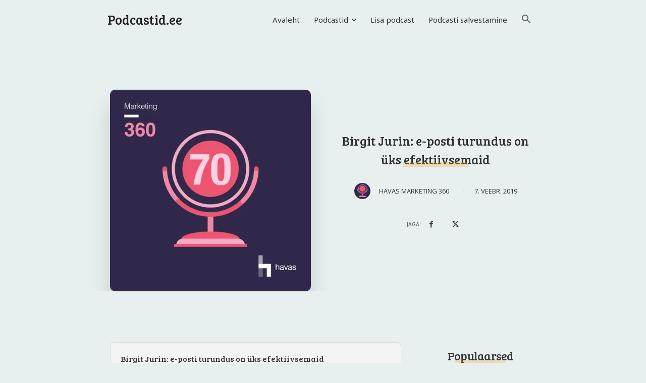

--- FILE ---
content_type: text/html; charset=UTF-8
request_url: https://podcastid.ee/wp-admin/admin-ajax.php?td_theme_name=Newspaper&v=12.6.3
body_size: -392
content:
{"13541":242}

--- FILE ---
content_type: text/html; charset=utf-8
request_url: https://www.google.com/recaptcha/api2/aframe
body_size: 268
content:
<!DOCTYPE HTML><html><head><meta http-equiv="content-type" content="text/html; charset=UTF-8"></head><body><script nonce="DCbYT234mlC3u_eGYWN9LA">/** Anti-fraud and anti-abuse applications only. See google.com/recaptcha */ try{var clients={'sodar':'https://pagead2.googlesyndication.com/pagead/sodar?'};window.addEventListener("message",function(a){try{if(a.source===window.parent){var b=JSON.parse(a.data);var c=clients[b['id']];if(c){var d=document.createElement('img');d.src=c+b['params']+'&rc='+(localStorage.getItem("rc::a")?sessionStorage.getItem("rc::b"):"");window.document.body.appendChild(d);sessionStorage.setItem("rc::e",parseInt(sessionStorage.getItem("rc::e")||0)+1);localStorage.setItem("rc::h",'1768682019277');}}}catch(b){}});window.parent.postMessage("_grecaptcha_ready", "*");}catch(b){}</script></body></html>